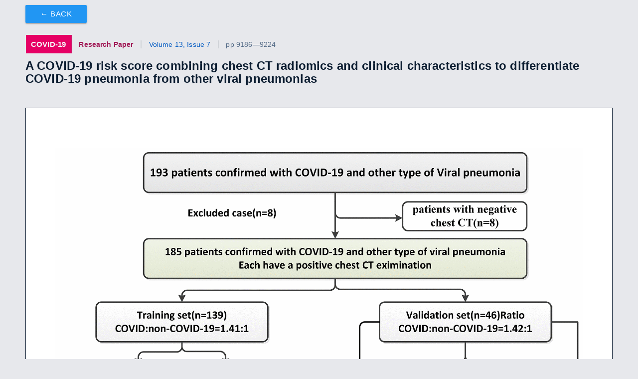

--- FILE ---
content_type: text/html
request_url: https://static-site-aging-prod2.impactaging.com/figure/202735/f7
body_size: 10412
content:
<!DOCTYPE html>
<html xmlns="http://www.w3.org/1999/xhtml" lang="en">
  <head>
    <meta http-equiv="cache-control" content="max-age=0" />
    <meta http-equiv="cache-control" content="no-cache" />
    <meta http-equiv="expires" content="0" />
    <meta http-equiv="expires" content="Tue, 01 Jan 1980 1:00:00 GMT" />
    <meta http-equiv="pragma" content="no-cache" />
    <meta data-meta-name="citation_pdf_url" content="https://www.aging-us.com/article/202735/pdf" name="citation_pdf_url">
<meta data-meta-name="citation_keywords" content="coronavirus disease 2019, COVID-19, severe acute respiratory syndrome coronavirus 2, chest CT, radiomics, nomogram" name="citation_keywords">
<meta data-meta-name="keywords" content="coronavirus disease 2019, COVID-19, severe acute respiratory syndrome coronavirus 2, chest CT, radiomics, nomogram" name="keywords">
<meta data-meta-name="citation_abstract_html_url" content="https://www.aging-us.com/article/202735" name="citation_abstract_html_url">
<meta data-meta-name="citation_publication_date" content="2021-03-13" name="citation_publication_date">
<meta data-meta-name="citation_date" content="2021-03-13" name="citation_date">
<meta data-meta-name="citation_lastpage" name="citation_lastpage" content="9224">
<meta data-meta-name="citation_firstpage" name="citation_firstpage" content="9186">
<meta data-meta-name="citation_issue" name="citation_issue" content="7">
<meta data-meta-name="citation_volume" name="citation_volume" content="13">
<meta data-meta-name="citation_pmid" content="33713401" name="citation_pmid">
<meta data-meta-name="citation_doi" content="doi:10.18632/aging.202735" name="citation_doi">
<meta data-meta-name="citation_title" content="A COVID-19 risk score combining chest CT radiomics and clinical characteristics to differentiate COVID-19 pneumonia from other viral pneumonias" name="citation_title">
<meta data-meta-name="citation_journal_title" content="Aging" name="citation_journal_title">
<meta data-meta-name="citation_issn" content="1945-4589" name="citation_issn">
<meta data-meta-name="author-1" name="citation_author" content="Zuhua Chen">
<meta data-meta-name="author-2" name="citation_author" content="Xiadong Li">
<meta data-meta-name="author-3" name="citation_author" content="Jiawei Li">
<meta data-meta-name="author-4" name="citation_author" content="Shirong Zhang">
<meta data-meta-name="author-5" name="citation_author" content="Pengfei Zhou">
<meta data-meta-name="author-6" name="citation_author" content="Xin Yu">
<meta data-meta-name="author-7" name="citation_author" content="Yao Ren">
<meta data-meta-name="author-8" name="citation_author" content="Jiahao Wang">
<meta data-meta-name="author-9" name="citation_author" content="Lidan Zhang">
<meta data-meta-name="author-10" name="citation_author" content="Yunjiang Li">
<meta data-meta-name="author-11" name="citation_author" content="Baoliang Wu">
<meta data-meta-name="author-12" name="citation_author" content="Yanchun Hou">
<meta data-meta-name="author-13" name="citation_author" content="Ke Zhang">
<meta data-meta-name="author-14" name="citation_author" content="Rongjun Tang">
<meta data-meta-name="author-15" name="citation_author" content="Yongguang Liu">
<meta data-meta-name="author-16" name="citation_author" content="Zhongxian Ding">
<meta data-meta-name="author-17" name="citation_author" content="Bin Yang">
<meta data-meta-name="author-18" name="citation_author" content="Qinghua Deng">
<meta data-meta-name="author-19" name="citation_author" content="Qin Lin">
<meta data-meta-name="author-20" name="citation_author" content="Ke Nie">
<meta data-meta-name="author-21" name="citation_author" content="Zhaobin Cai">
<meta data-meta-name="author-22" name="citation_author" content="Shenglin Ma">
<meta data-meta-name="author-23" name="citation_author" content="Yu Kuang">
<meta data-meta-name="twitter:site" content="AgingJrnl" name="twitter:site">
<meta data-meta-name="twitter:card" content="summary_large_image" name="twitter:card">
<meta data-meta-name="twitter:image" content="https://www.aging-us.com/article/202735/figure/f7/large" name="twitter:image">
<meta data-meta-name="og:image" content="https://www.aging-us.com/article/202735/figure/f7/large" property="og:image">
<meta data-meta-name="og:description" property="og:description" content="The workflow of the construction of the patient-based risk scores using radiomic features only, the risk score using clinical factors only, and the risk score combining radiomic features and clinical variables using a multivariate logistic regression method and a random forest model.">
<meta data-meta-name="twitter:description" name="twitter:description" content="The workflow of the construction of the patient-based risk scores using radiomic features only, the risk score using clinical factors only, and the risk score combining radiomic features and clinical variables using a multivariate logistic regression method and a random forest model.">
<meta data-meta-name="description" content="The workflow of the construction of the patient-based risk scores using radiomic features only, the risk score using clinical factors only, and the risk score combining radiomic features and clinical variables using a multivariate logistic regression method and a random forest model." name="description">
<meta data-meta-name="og:url" itemprop="url" property="og:url" content="https://www.aging-us.com/figure/202735/f7">
<meta data-meta-name="og:type" property="og:type" content="website">
<meta data-meta-name="twitter:title" name="twitter:title" content="A COVID-19 risk score combining chest CT radiomics and clinical characteristics to differentiate COVID-19 pneumonia from other viral pneumonias - Figure f7 | Aging">
<meta data-meta-name="og:title" property="og:title" content="A COVID-19 risk score combining chest CT radiomics and clinical characteristics to differentiate COVID-19 pneumonia from other viral pneumonias - Figure f7 | Aging">
<meta data-meta-name="title" content="A COVID-19 risk score combining chest CT radiomics and clinical characteristics to differentiate COVID-19 pneumonia from other viral pneumonias - Figure f7 | Aging" name="title">

<meta http-equiv="Content-Type" content="text/html; charset=UTF-8">
<meta name="viewport" content="width=device-width, initial-scale=1, maximum-scale=1.0">
<link rel="stylesheet" href="https://use.fontawesome.com/releases/v6.4.2/css/all.css">
<link rel="stylesheet" href="https://cdnjs.cloudflare.com/ajax/libs/font-awesome/6.4.2/css/brands.min.css">
<link rel="stylesheet" href="https://cdnjs.cloudflare.com/ajax/libs/materialize/0.100.2/css/materialize.min.css">
<link rel="stylesheet" type="text/css" href="/aging-us-12345/css/aging.css">
<link href="//cdn.jsdelivr.net/npm/featherlight@1.7.14/release/featherlight.min.css" type="text/css" rel="stylesheet" />

<script src="https://code.jquery.com/jquery-2.2.4.min.js" integrity="sha256-BbhdlvQf/xTY9gja0Dq3HiwQF8LaCRTXxZKRutelT44=" crossorigin="anonymous"></script>
<script src="https://cdnjs.cloudflare.com/ajax/libs/materialize/0.100.2/js/materialize.min.js"></script>
<script src="//cdn.jsdelivr.net/npm/featherlight@1.7.14/release/featherlight.min.js" type="text/javascript" charset="utf-8"></script>

<script src="https://d1bxh8uas1mnw7.cloudfront.net/assets/embed.js"></script><script id="altmetric-embed-js" src="https://d1bxh8uas1mnw7.cloudfront.net/assets/altmetric_badges-dae2a658e53c442cd84f4390def938db5569f7911cfa1aa78d8970054ec2f48f.js"></script>
<script type="text/javascript" src="/js/hitchcott_panzoom.js"></script>
<script type="text/javascript" src="/aging-us-12345/js/static-site.js"></script>

  <!-- Google tag (gtag.js) -->
  <script async src="https://www.googletagmanager.com/gtag/js?id=UA-74807910-2"></script>
  <script>
    window.dataLayer = window.dataLayer || [];
    function gtag(){dataLayer.push(arguments);}
    gtag('js', new Date());
  
  gtag('config', 'UA-74807910-2');
  gtag('config', 'G-839950QGRH');
  </script>

<meta name="fragment" content="!">
<title>A COVID-19 risk score combining chest CT radiomics and clinical characteristics to differentiate COVID-19 pneumonia from other viral pneumonias - Figure f7 | Aging</title>


  </head>
  <body>
    <div class="row" style="margin-bottom:0px;"><div class="col s12">

    <div class="row">
      <div class="col s12">
        <a class="figure-back-button btn left blue" style="margin-top:10px;" href="/article/202735/text#f7">&#x2190; Back</a>
      </div>
    </div>
    <div class="row">
      <div class="col s12">
          <h5 class="article-header">
                  <span style="background-color: #e60065; color: #f5f7f9; font-size: 1.1em; font-weight: bold; padding: 10px;">COVID-19</span>
              <span class="article-type">Research Paper</span>
              <span><a href="/issue/v13i7" style="cursor: pointer;">Volume 13, Issue 7</a></span>
            
            <span>pp 9186&mdash;9224
            
            </span>
          </h5>
        <div id="article-title-and-badge-container" class="valign-wrapper">
          
          <div id="article-container">
            <h1 id="article-title" class="valign">
              A COVID-19 risk score combining chest CT radiomics and clinical characteristics to differentiate COVID-19 pneumonia from other viral pneumonias
            </h1>
          </div>
        </div>
      </div>
    </div>


    <div class="row">
      <div class="col s12 center-align">
        <div class="figure">
          <img alt= class="figure-viewer-img" src="/article/202735/figure/f7/original"/>
          <div class="buttons">
            <button class="zoom-in btn-floating">+</button>
            <button class="zoom-out btn-floating">&minus;</button>
          </div>
        </div>
      </div>
    </div>

    <div class="row">
      <div class="col s12 center-align">
        <div class="figure-range">
          <input type="range" class="zoom-range" step="0.05" min="0.4" max="0.9">
        </div>
        <button class="reset btn grey">Reset</button>
      </div>
    </div>

    <div class="row">
      <div class="col s12">
        <p class="small-font"><span><b>Figure 7.</b></span>  <b>The workflow of the construction of the patient-based risk scores using radiomic features only, the risk score using clinical factors only, and the risk score combining radiomic features and clinical variables using a multivariate logistic regression method and a random forest model.</b></p>
        
      </div>
    </div>

  </div>
</div>


  </body>
</html>
